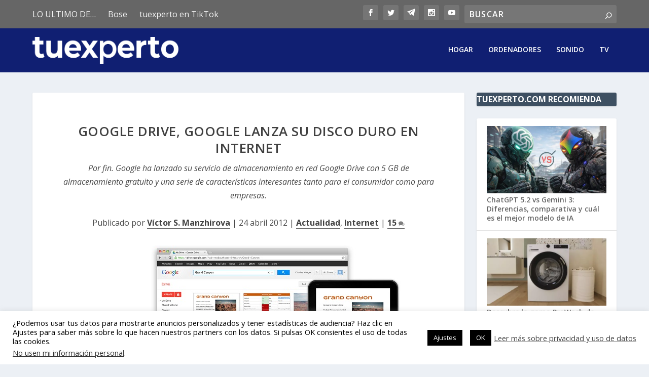

--- FILE ---
content_type: text/html; charset=utf-8
request_url: https://www.google.com/recaptcha/api2/aframe
body_size: 267
content:
<!DOCTYPE HTML><html><head><meta http-equiv="content-type" content="text/html; charset=UTF-8"></head><body><script nonce="wksoam5Q2fEuhkItpu76Rg">/** Anti-fraud and anti-abuse applications only. See google.com/recaptcha */ try{var clients={'sodar':'https://pagead2.googlesyndication.com/pagead/sodar?'};window.addEventListener("message",function(a){try{if(a.source===window.parent){var b=JSON.parse(a.data);var c=clients[b['id']];if(c){var d=document.createElement('img');d.src=c+b['params']+'&rc='+(localStorage.getItem("rc::a")?sessionStorage.getItem("rc::b"):"");window.document.body.appendChild(d);sessionStorage.setItem("rc::e",parseInt(sessionStorage.getItem("rc::e")||0)+1);localStorage.setItem("rc::h",'1769680137502');}}}catch(b){}});window.parent.postMessage("_grecaptcha_ready", "*");}catch(b){}</script></body></html>